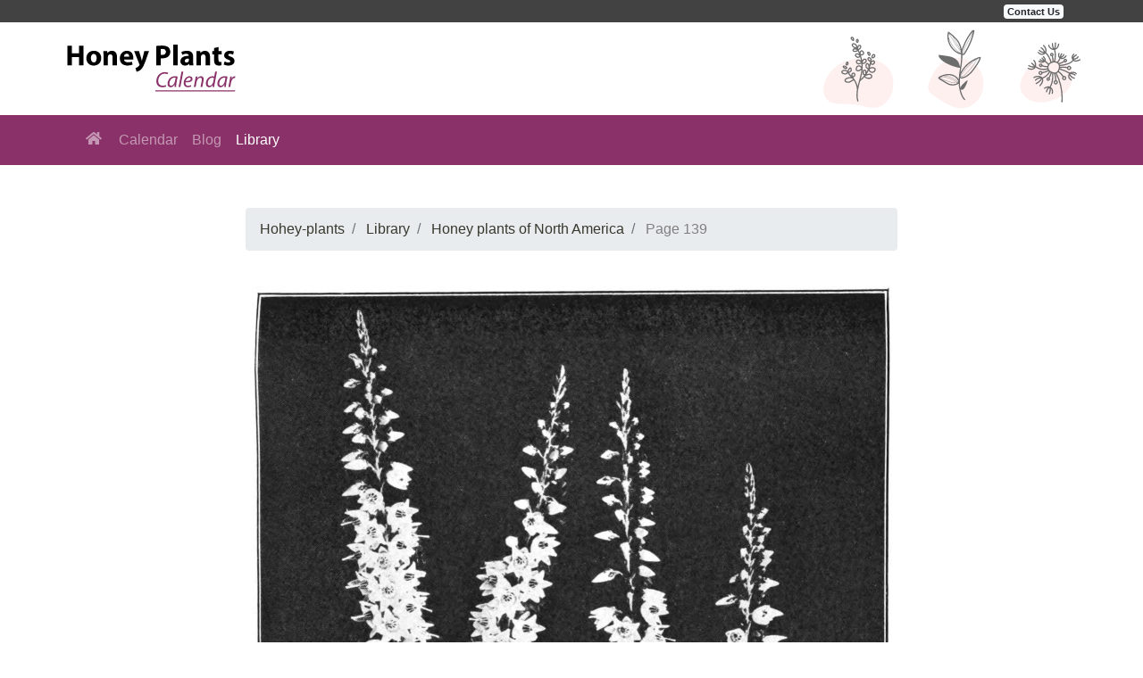

--- FILE ---
content_type: text/html; charset=utf-8
request_url: https://www.google.com/recaptcha/api2/aframe
body_size: 267
content:
<!DOCTYPE HTML><html><head><meta http-equiv="content-type" content="text/html; charset=UTF-8"></head><body><script nonce="0hqCIGbWj1WaCS63TA9unQ">/** Anti-fraud and anti-abuse applications only. See google.com/recaptcha */ try{var clients={'sodar':'https://pagead2.googlesyndication.com/pagead/sodar?'};window.addEventListener("message",function(a){try{if(a.source===window.parent){var b=JSON.parse(a.data);var c=clients[b['id']];if(c){var d=document.createElement('img');d.src=c+b['params']+'&rc='+(localStorage.getItem("rc::a")?sessionStorage.getItem("rc::b"):"");window.document.body.appendChild(d);sessionStorage.setItem("rc::e",parseInt(sessionStorage.getItem("rc::e")||0)+1);localStorage.setItem("rc::h",'1768601810773');}}}catch(b){}});window.parent.postMessage("_grecaptcha_ready", "*");}catch(b){}</script></body></html>